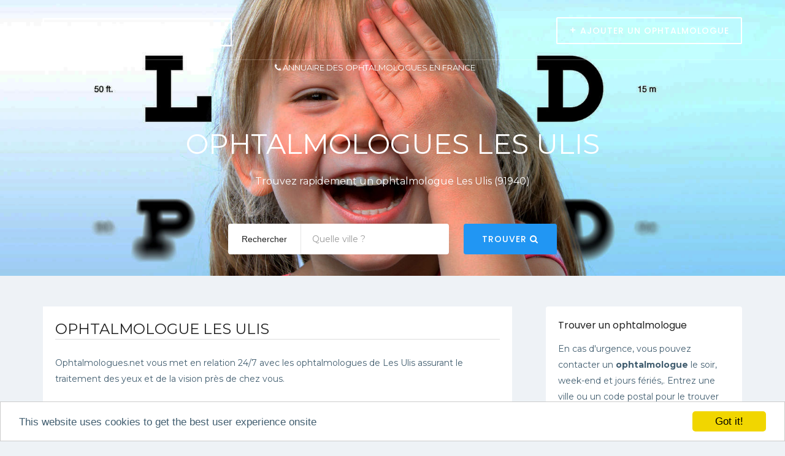

--- FILE ---
content_type: text/html; charset=UTF-8
request_url: https://www.ophtalmologues.net/cabinet-ophtalmologie-les-ulis-91940
body_size: 5274
content:

<!DOCTYPE html>
<html lang="fr">
<head>
  <meta charset="utf-8">
  <meta http-equiv="X-UA-Compatible" content="IE=edge">
  <meta name="viewport" content="width=device-width, initial-scale=1">
  <title>Cabinet d'ophtalmologie Les Ulis (91940)- Ophtalmologues.net</title>

  <meta name="google-site-verification" content="w-fSAMtlEqJg7XV7VHrTVZ95lMckPHZzCrMTTE8d6fs" />
  <!-- PLUGINS CSS STYLE -->
  <link href="/static/plugins/jquery-ui/jquery-ui.min.css" rel="stylesheet">
  <link href="/static/plugins/bootstrap/css/bootstrap.min.css" rel="stylesheet">
  <link href="/static/plugins/font-awesome/css/font-awesome.min.css" rel="stylesheet">

  <!-- GOOGLE FONT -->
  <link href="//fonts.googleapis.com/css?family=Poppins:300,400,500,600,700" rel="stylesheet">
  <link href="//fonts.googleapis.com/css?family=Montserrat:300,400,700" rel="stylesheet">

  <!-- CUSTOM CSS -->
  <link href="/static/css/style.css" rel="stylesheet">

  <!-- FAVICON -->
  <link href="/static/img/favicon.png" rel="shortcut icon">

  <!-- HTML5 shim and Respond.js for IE8 support of HTML5 elements and media queries -->
  <!-- WARNING: Respond.js doesn't work if you view the page via file:// -->
  <!--[if lt IE 9]>
  <script src="//oss.maxcdn.com/html5shiv/3.7.2/html5shiv.min.js"></script>
  <script src="//oss.maxcdn.com/respond/1.4.2/respond.min.js"></script>
  <![endif]-->

  <!-- Global site tag (gtag.js) - Google Analytics -->
  <script async src="https://www.googletagmanager.com/gtag/js?id=UA-113153751-1"></script>
  <script>
    window.dataLayer = window.dataLayer || [];
    function gtag(){dataLayer.push(arguments);}
    gtag('js', new Date());
  
    gtag('config', 'UA-113153751-1');
  </script>
<!-- Begin Cookie Consent plugin by Silktide - http://silktide.com/cookieconsent -->
<script type="text/javascript">
    window.cookieconsent_options = {"message":"This website uses cookies to get the best user experience onsite","dismiss":"Got it!","learnMore":"More info","link":null,"theme":"light-bottom"};
</script>

<script type="text/javascript" src="//cdnjs.cloudflare.com/ajax/libs/cookieconsent2/1.0.10/cookieconsent.min.js"></script>
<!-- End Cookie Consent plugin -->
  <script type="application/ld+json">
  {
    "@context": "http://schema.org",
    "@type": "BreadcrumbList",
    "itemListElement": [{
      "@type": "ListItem",
      "position": 1,
      "item": {
        "@id": "https://www.ophtalmologues.net",
        "name": "Infirmier - Soins à domicile"
      }
    },{
      "@type": "ListItem",
      "position": 2,
      "item": {
        "@id": "https://www.ophtalmologues.net/departement-essonne-91",
        "name": "Essonne"
      }
    },{
      "@type": "ListItem",
      "position": 3,
      "item": {
        "@id": "https://www.ophtalmologues.net/cabinet-ophtalmologie-les-ulis-91940",
        "name": "Les Ulis"
    }
    }]
  }
  </script>
    
</head>

<body class="body-wrapper">
  <div class="main-wrapper">
    <!-- HEADER -->
    <header id="pageTop" class="header">

      <!-- TOP INFO BAR -->

      <div class="nav-wrapper">

        <div class="container-fluid header-bg">
          <div class="row">
            <div class="col-lg-4 col-sm-4 col-xs-6 header-left empty">empty
            </div>
            <div class="col-lg-8 col-sm-8 col-xs-6 header-right empty">empty
            </div>
          </div>
        </div>

        <!-- NAVBAR -->
        <nav id="menuBar" class="navbar navbar-default lightHeader" role="navigation">
          <div class="container">

            <!-- Brand and toggle get grouped for better mobile display -->
            <div class="navbar-header">
              <button type="button" class="navbar-toggle" data-toggle="collapse" data-target=".navbar-ex1-collapse">
                <span class="sr-only">Toggle navigation</span>
                <span class="icon-bar"></span>
                <span class="icon-bar"></span>
                <span class="icon-bar"></span>
              </button>
              <a class="navbar-brand" href="/"><img src="/static/img/logo-ophtalmologues.png" alt=""></a>
            </div>

            <a href="/suggest" type="button" class="btn btn-default navbar-btn"> + <span>Ajouter un ophtalmologue</span> </a>
          </div>
        </nav>
      </div>
    </header>

    <div class="info118"><i class="fa fa-phone"></i> Annuaire des ophtalmologues en France</div>

<!-- BANNER SECTION -->
<section class="clearfix homeBanner" style="background-image: url(/static/img/banner/ophtalmo.jpg);">
	<div class="container">
		<div class="row">
			<div class="col-xs-12">
				<div class="banerInfo">
					<h1>ophtalmologues Les Ulis</h1>
					<p>Trouvez rapidement un ophtalmologue Les Ulis (91940)<br /><br /><!--a onclick="gtag('event', 'call', {'event_category' : 'ville', 'event_label' : 'pitch' });" href="tel:118418"><img class="cta118" src="/static/img/118pitch-ophtalmo.png" alt="118418" /></a--></p>
          					<form class="form-inline" action="/search" method="POST">
						<div class="form-group">
							<div class="input-group">
								<div class="input-group-addon ui-widget">Rechercher</div>
								<input type="text" class="form-control" id="recherche" name="q" autocomplete="off" placeholder="Quelle ville ?">
								<div class="input-group-addon addon-right"></div>
							</div>
						</div>
						<button type="submit" class="btn btn-primary">Trouver <i class="fa fa-search" aria-hidden="true"></i></button>
					</form>          <p><br /><br /><!--a onclick="gtag('event', 'call', {'event_category' : 'ville', 'event_label' : 'min' });" href="tel:118418"><img class="cta118min" src="/static/img/118min.png" alt="118418" /></a--></p>
				</div>
			</div>
		</div>
	</div>
</section>


<!-- CATEGORY GRID SECTION -->
<section class="clerfix categoryGrid">
	<div class="container">
		<div class="row">
			<div class="col-sm-8 col-xs-12">
					<div class="presentation">
						<h2>ophtalmologue Les Ulis</h2>
						<p>Ophtalmologues.net vous met en relation 24/7 avec les ophtalmologues de Les Ulis assurant le traitement des yeux et de la vision près de chez vous.</p>
					</div>  			
				<div class="presentation">
					<h3>Nous avons trouvé <span>2</span> ophtalmologues à : Les Ulis</h3>
  				  				<div class="fiche row">
  				<div class="col-sm-2 col-xs-12">
    				<img src="/static/img/profile.png" alt="pic" />
    		  </div>
    			<div class="col-sm-5 col-xs-12">
      			<a href="/ophtalmologue-dr-eric-baronet-2490">Dr Eric Baronet</a><br /><strong>Ophtalmologue</strong>
    			  <p>BÃ¢timent<br />1 Rue des Millepertuis <br />
<b>Warning</b>:  Use of undefined constant item - assumed 'item' (this will throw an Error in a future version of PHP) in <b>/home/hitnet/sites/ophtalmologues/templates/ville.php</b> on line <b>165</b><br />
<br />91940 Les Ulis</p>
    			</div>
    			<div class="col-sm-5 col-xs-12">
      			<a onclick="gtag('event', 'call', {'event_category' : 'ville', 'event_label' : 'cta' });" href="/ophtalmologue-dr-eric-baronet-2490" class="ctareg btn btn-primary btn-lg btn-block">VOIR LA FICHE <i class="fa fa-note" aria-hidden="true"></i></a>
      		</div>
  				</div>
      		  				<div class="fiche row">
  				<div class="col-sm-2 col-xs-12">
    				<img src="/static/img/profile.png" alt="pic" />
    		  </div>
    			<div class="col-sm-5 col-xs-12">
      			<a href="/ophtalmologue-dr-jean-marie-le-bihan-3504">Dr Jean-Marie Le Bihan</a><br /><strong>Ophtalmologue</strong>
    			  <p>Centre MÃ©dical Alpha 128<br />128 Avenue des Champs Lasniers <br />
<b>Warning</b>:  Use of undefined constant item - assumed 'item' (this will throw an Error in a future version of PHP) in <b>/home/hitnet/sites/ophtalmologues/templates/ville.php</b> on line <b>165</b><br />
<br />91940 Les Ulis</p>
    			</div>
    			<div class="col-sm-5 col-xs-12">
      			<a onclick="gtag('event', 'call', {'event_category' : 'ville', 'event_label' : 'cta' });" href="/ophtalmologue-dr-jean-marie-le-bihan-3504" class="ctareg btn btn-primary btn-lg btn-block">VOIR LA FICHE <i class="fa fa-note" aria-hidden="true"></i></a>
      		</div>
  				</div>
      		  					
				</div>
				


				<div class="paginationCommon blogPagination categoryPagination">
					<nav aria-label="Page navigation">
						<ul class="pagination">
													</ul>
					</nav>
				</div>
				
			</div>
			<div class="col-sm-4 col-xs-12">
				<div class="sidebarInner sidebarCategory">
					<div class="panel panel-default">
						<div class="panel-heading">Trouver un ophtalmologue</div>
						<p>En cas d'urgence, vous pouvez contacter un <strong>ophtalmologue</strong> le soir, week-end et jours fériés,. Entrez une ville ou un code postal pour le trouver dans votre secteur géographique.</p>
						<div class="input-group">
							<input type="text" class="form-control" placeholder="Rechercher un ophtalmologue" aria-describedby="basic-addon2">
							<a href="#" class="input-group-addon" id="basic-addon2"><i class="fa fa-search" aria-hidden="true"></i></a>
						</div>
					</div>
				</div>
				<div class="sidebarInner sidebarCategory">
					<div class="panel panel-default">
						<div class="panel-heading">Autres Villes Proches</div>
						<div class="panel-body">
							<ul class="list-unstyle categoryList">
  															<li><a href="/cabinet-ophtalmologie-arpajon-91290">Arpajon (5)</a></li>
																<li><a href="/cabinet-ophtalmologie-longjumeau-91160">Longjumeau (5)</a></li>
																<li><a href="/cabinet-ophtalmologie-avry-91000">Ã‰vry (5)</a></li>
																<li><a href="/cabinet-ophtalmologie-corbeil-essonnes-91100">Corbeil-Essonnes (4)</a></li>
																<li><a href="/cabinet-ophtalmologie-massy-91300">Massy (4)</a></li>
																<li><a href="/cabinet-ophtalmologie-ris-orangis-91130">Ris-Orangis (3)</a></li>
																<li><a href="/cabinet-ophtalmologie-viry-chatillon-91170">Viry-ChÃ¢tillon (3)</a></li>
																<li><a href="/cabinet-ophtalmologie-orsay-91400">Orsay (3)</a></li>
																<li><a href="/cabinet-ophtalmologie-sainte-geneviave-des-bois-91700">Sainte-GeneviÃ¨ve-des-Bois (3)</a></li>
																<li><a href="/cabinet-ophtalmologie-palaiseau-91120">Palaiseau (3)</a></li>
																<li><a href="/cabinet-ophtalmologie-saint-michel-sur-orge-91240">Saint-Michel-sur-Orge (3)</a></li>
																<li><a href="/cabinet-ophtalmologie-arpajon-91291">Arpajon (2)</a></li>
																<li><a href="/cabinet-ophtalmologie-brunoy-91800">Brunoy (2)</a></li>
																<li><a href="/cabinet-ophtalmologie-quincy-sous-sanart-91480">Quincy-sous-SÃ©nart (2)</a></li>
																<li><a href="/cabinet-ophtalmologie-morsang-sur-orge-91390">Morsang-sur-Orge (2)</a></li>
																<li><a href="/cabinet-ophtalmologie-savigny-sur-orge-91600">Savigny-sur-Orge (2)</a></li>
																<li><a href="/cabinet-ophtalmologie-les-ulis-91940">Les Ulis (2)</a></li>
																<li><a href="/cabinet-ophtalmologie-montlhary-91310">MontlhÃ©ry (2)</a></li>
																<li><a href="/cabinet-ophtalmologie-atampes-91150">Ã‰tampes (2)</a></li>
																<li><a href="/cabinet-ophtalmologie-bratigny-sur-orge-91220">BrÃ©tigny-sur-Orge (2)</a></li>
																<li><a href="/cabinet-ophtalmologie-chilly-mazarin-91380">Chilly-Mazarin (2)</a></li>
																<li><a href="/cabinet-ophtalmologie-athis-mons-91200">Athis-Mons (2)</a></li>
																<li><a href="/cabinet-ophtalmologie-montgeron-91230">Montgeron (1)</a></li>
																<li><a href="/cabinet-ophtalmologie-draveil-91210">Draveil (1)</a></li>
																<li><a href="/cabinet-ophtalmologie-yerres-91330">Yerres (1)</a></li>
																<li><a href="/cabinet-ophtalmologie-bondoufle-91070">Bondoufle (1)</a></li>
																<li><a href="/cabinet-ophtalmologie-villebon-sur-yvette-91140">Villebon-sur-Yvette (1)</a></li>
																<li><a href="/cabinet-ophtalmologie-limours-91470">Limours (1)</a></li>
																<li><a href="/cabinet-ophtalmologie-boutigny-sur-essonne-91820">Boutigny-sur-Essonne (1)</a></li>
																<li><a href="/cabinet-ophtalmologie-juvisy-sur-orge-91260">Juvisy-sur-Orge (1)</a></li>
																<li><a href="/cabinet-ophtalmologie-apinay-sur-orge-91360">Ã‰pinay-sur-Orge (1)</a></li>
																<li><a href="/cabinet-ophtalmologie-vigneux-sur-seine-91270">Vigneux-sur-Seine (1)</a></li>
																<li><a href="/cabinet-ophtalmologie-courcouronnes-91080">Courcouronnes (1)</a></li>
																<li><a href="/cabinet-ophtalmologie-igny-91430">Igny (1)</a></li>
																<li><a href="/cabinet-ophtalmologie-dourdan-91410">Dourdan (1)</a></li>
																<li><a href="/cabinet-ophtalmologie-athis-mons-91205">Athis-Mons (1)</a></li>
																<li><a href="/cabinet-ophtalmologie-milly-la-forat-91490">Milly-la-ForÃªt (1)</a></li>
															</ul>
						</div>
					</div>
				</div>
			</div>
		</div>
	</div>
</section>

<div id="banner-mob">
   <p><a onclick="gtag('event', 'call', {'event_category' : 'ville', 'event_label' : 'banner' });" href="tel:118418"><img class="cta118" src="/static/img/118banner-infoophtalmo.png" alt="118418" /></a></p>
</div>

<!--div id="bloc-appel">
  <div><i class="fa fa-phone"></i></div>
  <div><p>Appelez le <strong>118 418</strong><br /> et dites <strong>"ANIMAUX"</strong></p> </div>
</div-->

<section class="clearfix interestArea">
    <div class="container">
        <div class="row">
            
            <div class="col-sm-4 col-xs-12">
                <div class="subArea mt-1">
                    <div class="">
                      <h4>Contactez nous</h4>
                      <p><i class="fa fa-envelope"></i> contact @ ophtalmologues.net</p>
                      <p><a href="/cgu">Conditions générales d'utilisation</a><br />
                      <a href="/legal">Mentions légales</a></p>
                    </div>
                </div>
            </div>
            <div class="col-sm-4 col-xs-12">
                <div class="subArea mt-1">
                    <div class="">
                      <h4>ophtalmologues.net <small>Qu'est ce que c'est ?</small></h4>
                      <p>Annuaire des ophtalmologues pratiquant en France et indépendant du Syndicat National des Ophtalmologues, notre site permet la mise en relation avec un service universel de renseignements téléphoniques, le 118 418, vous permettant de rechercher un numéro de téléphone, de fournir des coordonnées et de vous mettre en relation avec le numéro recherché uniquement sur demande.</p>
                    </div>
                </div>
            </div>
            <div class="col-sm-4 col-xs-12">
                <div class="subArea mt-1">
                    <div class="">
                      <h4>Nos spécialités</h4>
                      <p>
                        <ul class="list-cgu">
                          <li><a href="https://www.trouverundentiste.net">Trouver votre dentiste</a></li>
                          <li><a href="https://www.soins-domicile.net/">Trouver votre infirmier à domicile</a></li>
                          <li><a href="https://www.kinesitherapeutes.net/">Trouver votre kiné</a></li>
                          <li><a href="https://www.dermatologues.net/">Trouver votre dermato</a></li>
                          <li><a href="https://www.ophtalmologues.net/">Trouver votre ophtalmo</a></li>
                          <li><a href="https://www.docteurveto.net/">Trouver votre véto</a></li>
                          <li><a href="https://www.pharmacien-de-garde.com">Trouver votre pharmacie de garde</a></li>                          
                        </ul>
                      </p>
                      <!--h4>Appelez nous</h4>
                      <p><img src="/static/img/arcep-logo.png" width="320" alt="logo arcep"/> <br />Les numéros en 118 XYZ sont les seuls autorisés à pouvoir vous fournir un service de renseignements téléphoniques. Cette autorisation est délivrée par l’Autorité de Régulation des Communications Electroniques et des Postes (ARCEP). Le 118 418, c’est aussi un service d’annuaire universel avec une garantie de mise à jour régulière des données.</p-->
                    </div>
                </div>
                </div>
            </div>
            
        </div>
    </div>
</section>

<!-- CALL TO ACTION SECTION -->
<footer class="clearfix drvFooter">
	<div class="container">
		<div class="row">
			<div class="col-md-12 col-sm-12 col-xs-12">
					Ophtalmologues.net | Tous droits réservés © 2026 | <a href="/cgu">Conditions générales d'utilisation</a> | <a href="/legal">Mentions légales</a> |  <a href="/cdn-cgi/l/email-protection#492a26273d282a3d092639213d2825242625262e3c2c3a67272c3d">Contactez-nous</a>
			</div>
		</div>
	</div>
</footer>



  <!-- JAVASCRIPTS -->
  <script data-cfasync="false" src="/cdn-cgi/scripts/5c5dd728/cloudflare-static/email-decode.min.js"></script><script src="/static/plugins/jquery/jquery.min.js"></script>
  <script src="/static/plugins/jquery-ui/jquery-ui.min.js"></script>
  <script src="/static/plugins/bootstrap/js/bootstrap.min.js"></script>
  <script src="/static/plugins/smoothscroll/SmoothScroll.min.js"></script>

  <script type="text/javascript">
    //$('#banner-mob').show();
    /*
      $(document).scroll(function() {
      var y = $(this).scrollTop();
      if (y > 275) {
        $('#banner-mob').fadeIn();
      } else {
        $('#banner-mob').fadeOut();
      }
    });
    */  
  </script>
<script defer src="https://static.cloudflareinsights.com/beacon.min.js/vcd15cbe7772f49c399c6a5babf22c1241717689176015" integrity="sha512-ZpsOmlRQV6y907TI0dKBHq9Md29nnaEIPlkf84rnaERnq6zvWvPUqr2ft8M1aS28oN72PdrCzSjY4U6VaAw1EQ==" data-cf-beacon='{"version":"2024.11.0","token":"a3c7122353f644c4824860b991c2a7c2","r":1,"server_timing":{"name":{"cfCacheStatus":true,"cfEdge":true,"cfExtPri":true,"cfL4":true,"cfOrigin":true,"cfSpeedBrain":true},"location_startswith":null}}' crossorigin="anonymous"></script>
</body>
</html>